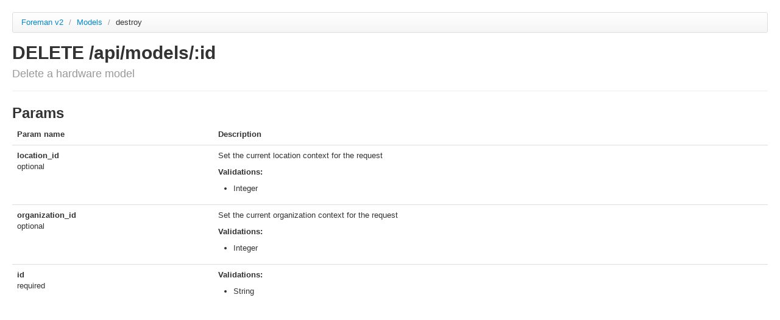

--- FILE ---
content_type: text/html; charset=utf-8
request_url: https://apidocs.theforeman.org/katello/4.11/apidoc/v2/models/destroy.html
body_size: 649
content:
<!DOCTYPE html>
<html>
<head>
  <title>API documentation</title>
  <meta http-equiv="Content-Type" content="text/html; charset=UTF-8"/>
  <meta name="viewport" content="width=device-width, initial-scale=1">
  <link type='text/css' rel='stylesheet' href='../../../apidoc/stylesheets/bundled/bootstrap.min.css'/>
<link type='text/css' rel='stylesheet' href='../../../apidoc/stylesheets/bundled/prettify.css'/>
<link type='text/css' rel='stylesheet' href='../../../apidoc/stylesheets/bundled/bootstrap-responsive.min.css'/>
  <link type='text/css' rel='stylesheet' href='../../../apidoc/stylesheets/application.css'/>
  <!-- IE6-8 support of HTML5 elements -->
  <!--[if lt IE 9]>
    <script src="//html5shim.googlecode.com/svn/trunk/html5.js"></script>
  <![endif]-->
</head>
<body>
  <div class="container-fluid">
    <div class="row-fluid">
      <div id='container'>
        <ul class='breadcrumb'>
  <li>
    <a href='../../../apidoc/v2.html'>Foreman v2</a>
    <span class='divider'>/</span>
  </li>
  <li>
    <a href='../../../apidoc/v2/models.html'>
      Models
      
    </a>
    <span class='divider'>/</span>
  </li>
  <li class='active'>destroy</li>
  

</ul>

  <div class='page-header'>
    <h1>
      DELETE /api/models/:id
      <br>
      <small>Delete a hardware model</small>
    </h1>
  </div>

<div>

  




  <h2>Params</h2>
  <table class='table'>
    <thead>
      <tr>
        <th>Param name</th>
        <th>Description</th>
      </tr>
    </thead>
    <tbody>
        <tr style='background-color:rgb(255,255,255);'>
    <td>
      <strong>location_id</strong>
      <br>
      <small>
        optional
        
      </small>
    </td>
    <td>
      
<p>Set the current location context for the request</p>

        <p><strong>Validations:</strong></p>
        <ul>
            <li>
<p>Integer</p>
</li>
        </ul>

      

    </td>

  </tr>

  
  <tr style='background-color:rgb(255,255,255);'>
    <td>
      <strong>organization_id</strong>
      <br>
      <small>
        optional
        
      </small>
    </td>
    <td>
      
<p>Set the current organization context for the request</p>

        <p><strong>Validations:</strong></p>
        <ul>
            <li>
<p>Integer</p>
</li>
        </ul>

      

    </td>

  </tr>

  
  <tr style='background-color:rgb(255,255,255);'>
    <td>
      <strong>id</strong>
      <br>
      <small>
        required
        
      </small>
    </td>
    <td>
      
        <p><strong>Validations:</strong></p>
        <ul>
            <li>
<p>String</p>
</li>
        </ul>

      

    </td>

  </tr>

  

    </tbody>
  </table>




</div>

  

        
      </div>
    </div>
    <hr>
    <footer></footer>
  </div>
  <script type='text/javascript' src='../../../apidoc/javascripts/bundled/jquery.js'></script>
<script type='text/javascript' src='../../../apidoc/javascripts/bundled/bootstrap-collapse.js'></script>
<script type='text/javascript' src='../../../apidoc/javascripts/bundled/prettify.js'></script>
<script type='text/javascript' src='../../../apidoc/javascripts/apipie.js'></script>
</body>
</html>
